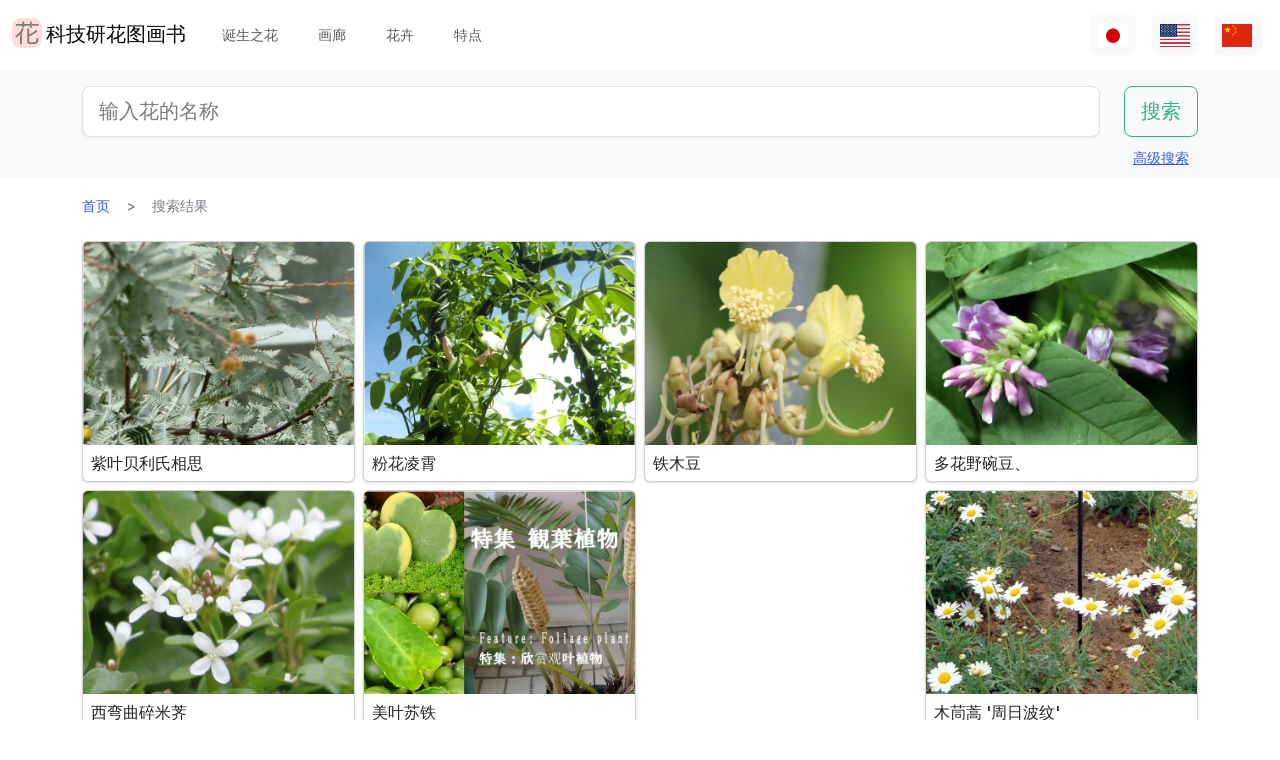

--- FILE ---
content_type: text/html; charset=utf-8
request_url: https://www.flower-db.com/zh/search?leaf_type=pinnate&page=4
body_size: 11905
content:
<!DOCTYPE html><html class="h-100" lang="zh"><head><meta charset="utf-8" /><meta content="width=device-width,initial-scale=1" name="viewport" /><title>搜索结果 | 科技研花图画书</title><link rel="apple-touch-icon" type="image/png" href="https://www.flower-db.com/assets/180x180-b565022977809c0d0930d4bf7a8f370e4ff322827aa09d8d6995d5803ee44af4.png"><link rel="icon" type="image/png" href="https://www.flower-db.com/assets/192x192-be279cb9985010e2d83e18225c9f5d3b2f8cb99e61f606ed9eecdf2a3d36ceb5.png"><meta name="description" content="科技研花图画书可让您通过花名、颜色、花期等搜索花卉。发现具有“特点”和“今天的诞生之花”的时令花卉和时事花卉。3400多种花卉，10000多张照片(截至2023年5月18日)"><link rel="canonical" href="https://www.flower-db.com/zh/search?leaf_type=pinnate&amp;page=4"><link rel="alternate" href="https://www.flower-db.com/ja/search" hreflang="ja"><link rel="alternate" href="https://www.flower-db.com/en/search" hreflang="en"><link rel="alternate" href="https://www.flower-db.com/zh/search" hreflang="zh"><link rel="prev" href="/zh/search?leaf_type=pinnate&amp;page=3"><link rel="next" href="/zh/search?leaf_type=pinnate&amp;page=5"><meta property="fb:app_id" content="119434635471566"><meta name="twitter:card" content="summary_large_image"><meta property="og:url" content="https://www.flower-db.com/zh/search?leaf_type=pinnate&amp;page=4"><meta property="og:type" content="website"><meta property="og:title" content="搜索结果"><meta property="og:description" content="科技研花图画书可让您通过花名、颜色、花期等搜索花卉。发现具有“特点”和“今天的诞生之花”的时令花卉和时事花卉。3400多种花卉，10000多张照片(截至2023年5月18日)"><meta property="og:site_name" content="科技研花图画书"><meta property="og:image" content="https://www.flower-db.com/assets/og-c48cae2f83251a38344159251293d28457d966d9b518c1ccf85aa4784a38e0a3.jpg"><meta property="og:image:width" content="1200"><meta property="og:image:height" content="630"><meta content="#FFDDDD" name="theme-color" /><meta name="csrf-param" content="authenticity_token" />
<meta name="csrf-token" content="-OHegYLDptVgA3GHYuCZMWaHcohxrK5C9eALW5fD3wrTJmJBikcz5HRAggMrexxx641VK9wkyy0OT19duVzlTQ" /><link rel="stylesheet" media="all" href="https://www.flower-db.com/assets/application-d831d65c6f6b395a9c111baaff47eb8fe02d2bd0134f823f7e7134b4005bf28f.css" data-turbo-track="reload" /><script src="https://www.flower-db.com/assets/application-4a1e8d9fd9c9c6b43dbad2def80fccd1b67fde144cbf108b2a2923a2d3049f6b.js" data-turbo-track="reload"></script><!-- Global site tag (gtag.js) - Google Analytics -->
<script async src="https://www.googletagmanager.com/gtag/js?id=G-ZM840QWHMK"></script>
<script>
  window.dataLayer = window.dataLayer || [];
  function gtag(){dataLayer.push(arguments);}
  gtag('js', new Date());

  gtag('config', 'G-ZM840QWHMK');
</script>
</head><body class="d-flex flex-column h-100 zh" data-controller="lib--lazy-load-adsense"><nav class="navbar navbar-expand-lg navbar-light"><div class="container-fluid"><a class="navbar-brand d-flex" href="/zh"><img width="30" height="30" alt="flower-db-logo" src="https://www.flower-db.com/assets/logo-6639fe7dbcf345a970ee5b5057f93e2eba3228e01a9486b603b765f8bc12f76d.svg" /><div class="ms-1">科技研花图画书</div></a><button aria-controls="navbar" aria-expanded="false" aria-label="Toggle navigation" class="navbar-toggler" data-bs-target="#navbar" data-bs-toggle="collapse" type="button"><span class="navbar-toggler-icon"></span></button><div class="collapse navbar-collapse" id="navbar"><ul class="navbar-nav me-auto mb-2 mb-lg-0"><li class="nav-item"><a class="nav-link" href="/zh/january-birth-flowers">诞生之花</a></li><li class="nav-item"><a class="nav-link" href="/zh/gallery">画廊</a></li><li class="nav-item"><a class="nav-link" href="/zh/flowers">花卉</a></li><li class="nav-item"><a class="nav-link" href="/zh/features">特点</a></li></ul><ul class="navbar-nav mb-2 mb-lg-0 flex-row"><li class="nav-item"><a class="nav-link bg-light px-2" id="lang-ja" href="/ja/search"><img width="30" src="https://www.flower-db.com/assets/flag/ja-4d380d86a4936e6a0157ea07ba4ebdd6232bda9ccba317a02608d8589f88501e.svg" /></a></li><li class="nav-item"><a class="nav-link bg-light px-2" id="lang-en" href="/en/search"><img width="30" src="https://www.flower-db.com/assets/flag/en-b7b4ca159b0494268a226a1769c074885c98abdf76583b551b1fd22a97739251.svg" /></a></li><li class="nav-item"><a class="nav-link bg-light px-2" id="lang-zh" href="/zh/search"><img width="30" src="https://www.flower-db.com/assets/flag/zh-541cc5519faa10fe2c80c39078d7ace52473df738d308ddb188774bd8a81bc0e.svg" /></a></li></ul></div></div></nav><main class="flex-shrink-0 mb-3"><div class="bg-body-tertiary pt-3"><div class="container"><form class="row" action="/zh/search" accept-charset="UTF-8" method="get"><div class="col"><input class="form-control form-control-lg" placeholder="输入花的名称" type="search" name="query" id="query" /></div><div class="col-auto"><input type="submit" value="搜索" class="btn btn-lg btn-outline-success" data-disable-with="搜索" /></div></form><div class="d-flex justify-content-end"><button class="p-2 btn btn-link" data-bs-target="#advanced" data-bs-toggle="modal" type="button">高级搜索</button><div class="modal fade" data-controller="lib--modal" id="advanced" tabindex="-1"><div class="modal-dialog modal-dialog-centered modal-dialog-scrollable modal-xl"><div class="modal-content"><div class="modal-header pb-0"><div class="fs-5 border-bottom pb-1 mb-0">高级搜索</div><button aria-label="Close" class="btn-close" data-bs-dismiss="modal" type="button"></button></div><div class="modal-body"><form action="/zh/search" accept-charset="UTF-8" method="get"><div class="row mb-3"><div class="col"><label class="form-label" for="name">花名</label><input class="form-control" type="text" name="name" id="name" /></div><div class="col"><label class="form-label" for="formal_name">官方名称</label><input class="form-control" type="text" name="formal_name" id="formal_name" /></div></div><div class="row mb-3"><div class="col"><label class="form-label" for="origin">来源地</label><input class="form-control" type="text" name="origin" id="origin" /></div><div class="col"><label class="form-label" for="morph">生活类型</label><input class="form-control" type="text" name="morph" id="morph" /></div></div><div class="row mb-3 g-3"><div class="col-6 col-lg"><label class="form-label" for="order">目</label><input class="form-control" type="text" name="order" id="order" /></div><div class="col-6 col-lg"><label class="form-label" for="family">科</label><input class="form-control" type="text" name="family" id="family" /></div><div class="col-6 col-lg"><label class="form-label" for="genus">属</label><input class="form-control" type="text" name="genus" id="genus" /></div><div class="col-6 col-lg"><label class="form-label" for="species">种</label><input class="form-control" type="text" name="species" id="species" /></div></div><div class="row mb-3 g-3"><div class="col-6 col-lg"><label class="form-label" for="flower_type">花卉类型</label><select class="form-select" name="flower_type" id="flower_type"><option value="" label=" "></option>
<option value="actinomorphic">径向对称的花</option>
<option value="zygomorphic">左右对称的花</option>
<option value="asymmetric">非对称性的花</option>
<option value="bisymmetric">交叉对称的花</option>
<option value="other">其他</option></select></div><div class="col-6 col-lg"><label class="form-label" for="flower_array">花序</label><select class="form-select" name="flower_array" id="flower_array"><option value="" label=" "></option>
<option value="solitary">单瓣花序</option>
<option value="raceme">总的花序</option>
<option value="spike">穗状花序</option>
<option value="corymb">伞形花序</option>
<option value="panicle">圆锥花序/复合花序</option>
<option value="cyme">梭状花序</option>
<option value="double_cymes">复式聚伞花序</option>
<option value="scorpioid">蝎子的花序</option>
<option value="head">头状花序</option>
<option value="umbel">弥漫性花序/伞形花序</option>
<option value="pleiochasium">多倍体花序</option>
<option value="catkin">尾部花序</option>
<option value="spadix">肉质的花序</option>
<option value="hypanthodium">无花果状花序</option>
<option value="cyathium">杯状花序</option>
<option value="verticillaster">聚伞状的花序</option>
<option value="spikelet">小穗花序</option>
<option value="pollen_cone">球状花序</option>
<option value="glomerule">集束花序</option>
<option value="dichasial_cyme">2个花序</option>
<option value="bostryx">蜗牛型花序</option>
<option value="monochasium">单体花序</option>
<option value="rhipidium">扇形花序</option>
<option value="drepanium">虫草状花序</option>
<option value="other">其他</option></select></div><div class="col-6 col-lg"><label class="form-label" for="petal_shape">花瓣形状</label><select class="form-select" name="petal_shape" id="petal_shape"><option value="" label=" "></option>
<option value="funnel_shaped">漏斗形/小号形</option>
<option value="urceolate">花瓶形</option>
<option value="bell_shaped">钟形</option>
<option value="four_petaled">4片花瓣</option>
<option value="five_petaled">五瓣</option>
<option value="multi_petaled">多瓣的</option>
<option value="labiate">唇形</option>
<option value="cup_shaped">杯状</option>
<option value="cruciate">高杯状</option>
<option value="papilionaceous">蝴蝶形状</option>
<option value="ligulate">舌形</option>
<option value="tubular">管状的</option>
<option value="caryophyllaceous">抚子型</option>
<option value="rosaceous">玫瑰形的</option>
<option value="galeate">灌木丛/茅草树</option>
<option value="iris">虹膜状</option>
<option value="viola">紫罗兰</option>
<option value="liliaceous">百合花</option>
<option value="orchidaceae">兰花形状</option>
<option value="rotate">车形</option>
<option value="disc_corolla">圆柱形</option>
<option value="filiform">螺纹状</option>
<option value="personate">面具状花冠</option>
<option value="six_petaled">6瓣的花</option>
<option value="apetalous">没有</option>
<option value="ovate">Ovate/ovate</option>
<option value="capitulum">头花</option>
<option value="three_petaled">三瓣花</option>
<option value="catkin">尾骨</option>
<option value="spikelet">小耳朵</option>
<option value="other">其他</option></select></div><div class="col-6 col-lg"><label class="form-label" for="leaf_type">叶形</label><select class="form-select" name="leaf_type" id="leaf_type"><option value="" label=" "></option>
<option value="spatulate">斑鸠形</option>
<option value="orbicular">圆的</option>
<option value="linear">线性</option>
<option value="palmate">手掌形状</option>
<option value="pinnately_lobed">羽毛形状</option>
<option value="elliptic">椭圆形</option>
<option value="oblong">长方形</option>
<option value="acicular">针状</option>
<option value="lanceolate">披针形</option>
<option value="oblanceolate">倒置的披针形</option>
<option value="ovate">卵形的</option>
<option value="obovate">卵形体</option>
<option value="cordate">心形</option>
<option value="obcordate">倒心形</option>
<option value="reniform">肾形</option>
<option value="hastate">梭子鱼形状</option>
<option value="sagittate">箭头形状</option>
<option value="deltoi">三角形</option>
<option value="peltate">盾牌形</option>
<option value="ligulate">舌状</option>
<option value="subulate">金字塔式</option>
<option value="rhomboid">菱形</option>
<option value="paripinnate">偶数羽状复叶</option>
<option value="impari_pinnate">奇数羽状复叶</option>
<option value="bipinnate">两次羽状复叶</option>
<option value="tripinnate">3次羽状复叶</option>
<option value="palmately_compound">掌状复叶</option>
<option value="ternately_compound">3折复叶</option>
<option value="biternate">2次 3次 羽状复叶</option>
<option value="ensiform">剑形</option>
<option value="pinnate">羽状复叶</option>
<option value="radical_leaf">根状茎叶</option>
<option value="capsular">胶囊</option>
<option value="plicate">扇形</option>
<option value="terete">圆柱形</option>
<option value="other">其他</option></select></div><div class="col-6 col-lg"><label class="form-label" for="leaf_edge">叶缘</label><select class="form-select" name="leaf_edge" id="leaf_edge"><option value="" label=" "></option>
<option value="entire_fringe">所有边缘</option>
<option value="crenate">波浪形</option>
<option value="serrate">锯齿状</option>
<option value="dentate">齿型</option>
<option value="incised">凿刻的</option>
<option value="biserrate">重度锯齿状</option>
<option value="spiny">有刺的</option>
<option value="ciliate">头发</option>
<option value="other">其他</option></select></div></div><div class="row mb-3"><div class="col"><label class="form-label" for="place">开花的地方</label><select class="form-select" name="place" id="place"><option value="" label=" "></option>
<option value="fields">田野和人行道</option>
<option value="high_mountain">高山</option>
<option value="garden">花园</option>
<option value="wetland">湿地</option>
<option value="cut_flower">切花、花序</option>
<option value="greenhouse">温室</option>
<option value="orchard">果园</option>
<option value="farm">场地</option>
<option value="seashore">海滨</option>
<option value="botanical_gardens">植物园</option>
<option value="overseas">海外</option>
<option value="low_mountain">低山</option>
<option value="sub_alpine">亚高山型</option>
<option value="hokkaido">北海道</option>
<option value="temple">墓地和寺庙</option>
<option value="park">园区</option>
<option value="sub_tropical">亚热带地区</option>
<option value="cultivar">园艺品种</option>
<option value="okinawa">冲绳</option>
<option value="bonsai">盆景</option>
<option value="potted_flower">盆栽花卉</option>
<option value="foliage_plant">观赏性植物</option>
<option value="street">街道，种植业</option>
<option value="specific_area">具体领域</option>
<option value="hakone">箱根</option>
<option value="river">河流，池塘</option>
<option value="paddy_field">稻田</option></select></div><div class="col"><label class="form-label" for="location">地点</label><select class="form-select" name="location" id="location"><option value="" label=" "></option>
<option value="1">京都府植物园</option>
<option value="2">东京大都市药用植物花园</option>
<option value="3">滨名湖博览 2004年</option>
<option value="4">近代 shokubutsu 植物园</option>
<option value="5">利马花园 （考）</option>
<option value="6">木场公园</option>
<option value="7">Yumenoshima 热带植物圆顶</option>
<option value="8">麴町</option>
<option value="9">新宿御苑国家花园温室</option>
<option value="10">千葉</option>
<option value="11">Shimizutani 公园</option>
<option value="12">市川市动物园和植物园</option>
<option value="13">伊豆大岛</option>
<option value="14">禮文島高山植物園</option>
<option value="15">早明浦大坝</option>
<option value="16">清澄白河</option>
<option value="17">迷人的花香花园</option>
<option value="18">晓霞植物园</option>
<option value="19">京都动物园</option>
<option value="20">汤布院</option>
<option value="21">江东区(东京)</option>
<option value="22">Zoorasia</option>
<option value="23">在准备中</option>
<option value="24">八岳有药效植物园</option>
<option value="25">姬路市</option>
<option value="26">纽约灯与花博物馆</option>
<option value="27">花卉园伊豆季节</option>
<option value="28">麻布十番</option>
<option value="29">此花咲阚</option>
<option value="30">原广场加贺</option>
<option value="31">殿谷门庭园</option>
<option value="32">热带的梦想中心 （冲绳）</option>
<option value="33">夏威夷茂宜岛</option>
<option value="34">考爱岛</option>
<option value="35">冲绳水果跑了几个</option>
<option value="36">东山动物园</option>
<option value="37">筑波植物园</option>
<option value="38">鹿儿岛花卉公园</option>
<option value="39">花园的菊川刚购物广场</option>
<option value="40">紀尾井町通</option>
<option value="41">六甲高山植物园</option>
<option value="42">关键肯</option>
<option value="43">富岛岛，冲绳岛</option>
<option value="44">Jogasaki</option>
<option value="45">小 koishikawa 植物园</option>
<option value="46">尾濑沼</option>
<option value="47">夏威夷热带植物园</option>
<option value="48">史迹宫公园</option>
<option value="49">SA</option>
<option value="50">稚内</option>
<option value="51">北海道稚内</option>
<option value="52">和代様宅</option>
<option value="53">夏威夷岛 （大岛）</option>
<option value="54">热川鳄鱼花园</option>
<option value="55">小室山</option>
<option value="56">猴子江帝国公园</option>
<option value="57">若洲</option>
<option value="58">威美亚奥杜邦中心 （瓦胡岛）</option>
<option value="59">牧野植物园</option>
<option value="60">箱根湿花园</option>
<option value="61">在千代田区</option>
<option value="62">气仙沼</option>
<option value="63">西会津</option>
<option value="64">东京都内</option>
<option value="65">日光植物园</option>
<option value="66">兰堂岛的村庄</option>
<option value="67">农场富田</option>
<option value="68">湯布院</option>
<option value="69">富山县</option>
<option value="70">北海道</option>
<option value="71">小田原 PA</option>
<option value="72">高尾山，“山花园”</option>
<option value="73">热海</option>
<option value="74">北海道遗产瓦卡天然花卉园</option>
<option value="75">礼文岛</option>
<option value="76">首页</option>
<option value="77">浜離宮</option>
<option value="78">台场</option>
<option value="79">母亲农场</option>
<option value="80">海驴花公园</option>
<option value="81">青島亜熱帯植物園</option>
<option value="82">新宿御苑国家花园</option>
<option value="83">品川水族馆</option>
<option value="84">沖縄本島</option>
<option value="85">静冈</option>
<option value="86">东京都园林博物馆</option>
<option value="87">山立山</option>
<option value="88">海蒂的</option>
<option value="89">高千穂</option>
<option value="90">瓦胡岛</option>
<option value="91">赤城自然公园</option>
<option value="92">高尾山</option>
<option value="93">高山</option>
<option value="94">锦</option>
<option value="95">奥比</option>
<option value="96">京都</option>
<option value="97">城岛</option>
<option value="98">京都水族館</option>
<option value="99">白川郷</option>
<option value="100">岛根县</option>
<option value="101">上高地</option>
<option value="102">库拉小屋（茂宜岛）</option>
<option value="103">小清水原生花园</option>
<option value="104">白山天然高山植物园</option>
<option value="105">高知县伊野町</option>
<option value="106">东京大学校园</option>
<option value="107">花阿蘇美</option>
<option value="108">奄美自然观察林</option>
<option value="109">軽井沢</option>
<option value="110">新泻的酒店</option>
<option value="111">餐厅</option>
<option value="112">山梨县</option>
<option value="113">谷津海涂</option>
<option value="114">猎人山盐原</option>
<option value="115">长野县</option>
<option value="116">蘭展（後楽園、2007年3月4日）</option>
<option value="117">后乐园圆顶</option>
<option value="118">世界兰花展，后乐园在圆顶</option>
<option value="119">清瀬市</option>
<option value="120">新加坡植物园</option>
<option value="121">黑部平高植物园</option>
<option value="122">悉尼皇家植物园</option>
<option value="123">悉尼</option>
<option value="124">宮崎県</option>
<option value="125">日比谷公园</option>
<option value="126">花园鹿儿岛</option>
<option value="127">大分県</option>
<option value="128">九重野的花的郷</option>
<option value="129">Yamaguchi Prefecture</option>
<option value="130">甲府</option>
<option value="131">青连院</option>
<option value="132">阳光 花 乍一看</option>
<option value="133">白山神社</option>
<option value="134">姬路市信用植物园</option>
<option value="135">萩</option>
<option value="136">裏磐梯</option>
<option value="137">东银立山高山植物园</option>
<option value="138">国立历史民俗博物馆 &#39;生活植物园&#39;</option>
<option value="139">东京都大岛公园</option>
<option value="140">神奇的明星植物馆</option>
<option value="141">加沙后部</option>
<option value="142">箱根</option>
<option value="143">奄美大岛</option>
<option value="144">湖山农场</option>
<option value="145">东京银座</option>
<option value="146">钏路沼泽</option>
<option value="147">横滨、八景岛海洋乐园</option>
<option value="148">东京皇宫</option>
<option value="149">兰花园 堂岛（2013年7月31日截止）</option>
<option value="150">后来</option>
<option value="151">砺波（富山県）</option>
<option value="152">川奈酒店</option>
<option value="153">那须高原</option>
<option value="154">台北</option>
<option value="155">兵库县</option>
<option value="156">北海道大学</option>
<option value="157">兰花展（后乐园，2019年2月17日）</option>
<option value="158">半藏门</option>
<option value="159">东京海洋生物公园</option>
<option value="160">鹿儿岛</option>
<option value="161">箱根富士屋饭店</option>
<option value="162">东南植物园</option>
<option value="163">松山</option>
<option value="164">松江</option>
<option value="165">大阪</option>
<option value="166">唐招提寺</option>
<option value="167">向岛百花园</option>
<option value="168">熊本县</option>
<option value="169">熊本动物园和植物园</option>
<option value="170">奈良</option>
<option value="171">高冈</option>
<option value="172">伊豆大岛公园山茶园</option>
<option value="173">多摩动物公园</option>
<option value="174">n/a</option>
<option value="175">竹寿梦路</option>
<option value="176">奥多玛湖</option>
<option value="177">神奈川县</option>
<option value="178">故宫东花园</option>
<option value="179">大王芥末农场</option>
<option value="180">別府（日本）</option>
<option value="181">鬼怒川温泉</option>
<option value="182">石垣岛</option>
<option value="183">熊本县农业研究中心</option>
<option value="184">和歌山県</option>
<option value="185">上野不忍池</option>
<option value="186">二条城</option>
<option value="187">冲绳县的西表岛</option>
<option value="188">酒店东京新大谷</option>
<option value="189">江户川自然动物园</option>
<option value="190">河津Bagatelle</option>
<option value="191">昭和纪念公园</option>
<option value="192">日本桥(东京)</option>
<option value="193">带广（北海道）</option>
<option value="194">北之丸公园</option>
<option value="195">上野动物园</option>
<option value="196">大雪山</option>
<option value="197">八ヶ岳</option>
<option value="198">石见银矿</option>
<option value="199">国家大剧院前院</option>
<option value="200">松岛</option>
<option value="201">东京巨蛋</option>
<option value="202">泰国</option>
<option value="203">下今市</option>
<option value="204">日南海岸</option>
<option value="205">明治神宫</option>
<option value="206">京都酒店</option>
<option value="207">锦糸公园</option>
<option value="208">鸟羽市立海的博物馆</option>
<option value="209">希尔顿大阪</option>
<option value="210">老神温泉</option>
<option value="211">来自名取智恵子女士</option>
<option value="212">莫纳拉尼湾酒店及简易别墅</option>
<option value="213">店</option>
<option value="214">川场 （茨城县）</option>
<option value="215">内幸町</option>
<option value="216">三重県</option>
<option value="218">天空农场</option>
<option value="219">仁淀川</option>
<option value="220">日本桥高岛屋</option>
<option value="221">埼玉儿童动物园</option>
<option value="222">巴德鲁特宫酒店</option>
<option value="223">自然学校</option>
<option value="224">箱根水族馆</option>
<option value="225">海蓝稻苗代翠鸟水族馆</option>
<option value="226">奥隆科伊瓦岩</option>
<option value="227">小石川植物园　玻璃温室</option>
<option value="228">下久保大坝</option>
<option value="217">新喀里多尼亚-蓝河州立公园</option>
<option value="229">滨名湖博览 2004年</option>
<option value="230">滨名湖博览 2004年</option>
<option value="231"></option>
<option value="232"></option>
<option value="233"></option>
<option value="234">滨名湖博览 2004年</option>
<option value="235">美山</option>
<option value="236">莱佛士酒店</option>
<option value="237">杏花村产品中心</option>
<option value="238">小田原的私宅</option>
<option value="239">沼田，群马县</option>
<option value="240">江之岛Samuel Cocking花园</option>
<option value="241">亚特兰大</option>
<option value="242">新喀里多尼亚</option>
<option value="243">板桥区热带环境植物馆</option>
<option value="244">龟户中央公园</option>
<option value="245"></option>
<option value="246">滨名湖花园公园</option>
<option value="247">浜名湖花卉公园</option>
<option value="248">仁淀川沿岸</option>
<option value="249">莫奈的花园在滨湖花圃</option>
<option value="251">京成玫瑰园</option>
<option value="252">高山 植物园　阿尔卑斯山村</option>
<option value="253">越后汤泽</option>
<option value="254">群马花卉公园</option>
<option value="250">插图:有紀＠科技研(科学技术研究所,东京)</option>
<option value="255">照片：藤田明希</option>
<option value="258">小河内水坝</option>
<option value="256">伊豆大岛茶花公园 &quot;茶花博物馆&quot;</option>
<option value="257">奥飛騨平湯大滝公園</option>
<option value="259">富山县植物园</option>
<option value="260">足摺海角</option>
<option value="261">新加坡</option>
<option value="262">柳下瑞穗 制作</option>
<option value="263">新泻市</option>
<option value="264">旭山动物园</option>
<option value="265">台东区</option>
<option value="266">奥入濑</option>
<option value="267">南房总（日本、千叶）</option>
<option value="268">堀切庄园</option>
<option value="269">九段会馆</option>
<option value="270">布塞纳露台</option>
<option value="271">巴德鲁特宫殿</option>
<option value="273">河口湖音乐和森林艺术博物馆</option>
<option value="274">日出普罗蒂亚农场，茂宜岛</option>
<option value="272">馥府河口湖</option>
<option value="275">修善寺</option>
<option value="276">住宅楼的共享空间</option>
<option value="277">鳥取県</option>
<option value="278">名古屋市</option>
<option value="279">白马五龙高山植物园</option>
<option value="280">Copilot</option>
<option value="281">电视</option>
<option value="282">✨gemini</option>
<option value="283">Aqua</option></select></div></div><div class="mb-3"><label class="form-label" for="seasons">花期</label><div class="row row-cols-4 row-cols-lg-6 row-cols-xl-auto g-0"><div class="col"><div class="form-check form-check-inline"><input class="form-check-input" type="checkbox" value="january" name="seasons[]" id="seasons_january" /><label class="form-check-label" for="seasons_january">1月</label></div></div><div class="col"><div class="form-check form-check-inline"><input class="form-check-input" type="checkbox" value="february" name="seasons[]" id="seasons_february" /><label class="form-check-label" for="seasons_february">2月</label></div></div><div class="col"><div class="form-check form-check-inline"><input class="form-check-input" type="checkbox" value="march" name="seasons[]" id="seasons_march" /><label class="form-check-label" for="seasons_march">3月</label></div></div><div class="col"><div class="form-check form-check-inline"><input class="form-check-input" type="checkbox" value="april" name="seasons[]" id="seasons_april" /><label class="form-check-label" for="seasons_april">4月</label></div></div><div class="col"><div class="form-check form-check-inline"><input class="form-check-input" type="checkbox" value="may" name="seasons[]" id="seasons_may" /><label class="form-check-label" for="seasons_may">5月</label></div></div><div class="col"><div class="form-check form-check-inline"><input class="form-check-input" type="checkbox" value="june" name="seasons[]" id="seasons_june" /><label class="form-check-label" for="seasons_june">6月</label></div></div><div class="col"><div class="form-check form-check-inline"><input class="form-check-input" type="checkbox" value="july" name="seasons[]" id="seasons_july" /><label class="form-check-label" for="seasons_july">7月</label></div></div><div class="col"><div class="form-check form-check-inline"><input class="form-check-input" type="checkbox" value="august" name="seasons[]" id="seasons_august" /><label class="form-check-label" for="seasons_august">8月</label></div></div><div class="col"><div class="form-check form-check-inline"><input class="form-check-input" type="checkbox" value="september" name="seasons[]" id="seasons_september" /><label class="form-check-label" for="seasons_september">9月</label></div></div><div class="col"><div class="form-check form-check-inline"><input class="form-check-input" type="checkbox" value="october" name="seasons[]" id="seasons_october" /><label class="form-check-label" for="seasons_october">10月</label></div></div><div class="col"><div class="form-check form-check-inline"><input class="form-check-input" type="checkbox" value="november" name="seasons[]" id="seasons_november" /><label class="form-check-label" for="seasons_november">11月</label></div></div><div class="col"><div class="form-check form-check-inline"><input class="form-check-input" type="checkbox" value="december" name="seasons[]" id="seasons_december" /><label class="form-check-label" for="seasons_december">12月</label></div></div></div></div><div class="row mb-3"><div class="col"><label class="form-label" for="flower_color">花的颜色</label><select class="form-select" name="flower_color" id="flower_color"><option value="" label=" "></option>
<option value="red">红色</option>
<option value="pink">桃红</option>
<option value="blue">蓝色</option>
<option value="brown">棕色</option>
<option value="green">绿色</option>
<option value="violet">紫色</option>
<option value="orange">橙色</option>
<option value="yellow">黄色</option>
<option value="cream">奶油</option>
<option value="black">黑色</option>
<option value="silver">银色</option>
<option value="white">白</option>
<option value="other">其他</option></select></div><div class="col"><label class="form-label" for="leaf_color">叶子的颜色</label><select class="form-select" name="leaf_color" id="leaf_color"><option value="" label=" "></option>
<option value="red">红色</option>
<option value="pink">桃红</option>
<option value="blue">蓝色</option>
<option value="brown">棕色</option>
<option value="green">绿色</option>
<option value="violet">紫色</option>
<option value="orange">橙色</option>
<option value="yellow">黄色</option>
<option value="cream">奶油</option>
<option value="black">黑色</option>
<option value="silver">银色</option>
<option value="white">白</option>
<option value="other">其他</option></select></div><div class="col"><label class="form-label" for="fruit_color">浆果的颜色</label><select class="form-select" name="fruit_color" id="fruit_color"><option value="" label=" "></option>
<option value="red">红色</option>
<option value="pink">桃红</option>
<option value="blue">蓝色</option>
<option value="brown">棕色</option>
<option value="green">绿色</option>
<option value="violet">紫色</option>
<option value="orange">橙色</option>
<option value="yellow">黄色</option>
<option value="cream">奶油</option>
<option value="black">黑色</option>
<option value="silver">银色</option>
<option value="white">白</option>
<option value="other">其他</option></select></div></div><div class="row mb-3"><div class="col"><label class="form-label" for="image_flower_color">[图片] 花的颜色</label><select class="form-select" name="image_flower_color" id="image_flower_color"><option value="" label=" "></option>
<option value="red">红色</option>
<option value="pink">桃红</option>
<option value="blue">蓝色</option>
<option value="brown">棕色</option>
<option value="green">绿色</option>
<option value="violet">紫色</option>
<option value="orange">橙色</option>
<option value="yellow">黄色</option>
<option value="cream">奶油</option>
<option value="black">黑色</option>
<option value="silver">银色</option>
<option value="white">白</option>
<option value="other">其他</option></select></div><div class="col"><label class="form-label" for="image_leaf_color">[图片] 叶子的颜色</label><select class="form-select" name="image_leaf_color" id="image_leaf_color"><option value="" label=" "></option>
<option value="red">红色</option>
<option value="pink">桃红</option>
<option value="blue">蓝色</option>
<option value="brown">棕色</option>
<option value="green">绿色</option>
<option value="violet">紫色</option>
<option value="orange">橙色</option>
<option value="yellow">黄色</option>
<option value="cream">奶油</option>
<option value="black">黑色</option>
<option value="silver">银色</option>
<option value="white">白</option>
<option value="other">其他</option></select></div><div class="col"><label class="form-label" for="image_fruit_color">[图片] 浆果的颜色</label><select class="form-select" name="image_fruit_color" id="image_fruit_color"><option value="" label=" "></option>
<option value="red">红色</option>
<option value="pink">桃红</option>
<option value="blue">蓝色</option>
<option value="brown">棕色</option>
<option value="green">绿色</option>
<option value="violet">紫色</option>
<option value="orange">橙色</option>
<option value="yellow">黄色</option>
<option value="cream">奶油</option>
<option value="black">黑色</option>
<option value="silver">银色</option>
<option value="white">白</option>
<option value="other">其他</option></select></div></div><div class="col-lg-6 d-grid mx-auto"><input type="submit" value="搜索" class="btn btn-outline-primary" data-disable-with="搜索" /></div></form></div></div></div></div></div></div></div><div class="container"><nav aria-label="breadcrumb" class="d-none d-md-block"><ol class="breadcrumb mb-0"><li class="breadcrumb-item"><a href="/zh">首页</a></li><li class="breadcrumb-item active">搜索结果</li></ol></nav><div class="row row-cols-2 row-cols-md-2 row-cols-lg-3 row-cols-xl-4 g-2 mt-3 mt-md-0" id="results"><div class="col"><a class="card link-dark h-100" href="/zh/flowers/acacia-baileyana-purpurea"><picture><source srcset="https://storage.googleapis.com/flower-db-prd/md_webp-a10044a12e5678acdeb810543f3ab11d.webp" type="image/webp"><source srcset="https://storage.googleapis.com/flower-db-prd/md-c3501a901ea16e16921c7d436e179659.jpeg" type="image/jpeg"><img src="https://storage.googleapis.com/flower-db-prd/178eccf0eca0691fa9515f45f3a5f9cb.jpg" class="card-img-top" loading="lazy" alt="紫叶贝利氏相思"></picture><div class="card-body p-2"><h2 class="fs-6 lh-sm mb-0 line-clamp-2">紫叶贝利氏相思</h2></div></a></div><div class="col"><a class="card link-dark h-100" href="/zh/flowers/pandorea-jasminoides"><picture><source srcset="https://storage.googleapis.com/flower-db-prd/md_webp-469c27ff1504a1b838e66b64dba0db35.webp" type="image/webp"><source srcset="https://storage.googleapis.com/flower-db-prd/md-0155e6d83810adae5a9995ada692cd05.jpeg" type="image/jpeg"><img src="https://storage.googleapis.com/flower-db-prd/3ca8fedbe627426ca87509d658d4101a.jpg" class="card-img-top" loading="lazy" alt="粉花凌霄"></picture><div class="card-body p-2"><h2 class="fs-6 lh-sm mb-0 line-clamp-2">粉花凌霄</h2></div></a></div><div class="col"><a class="card link-dark h-100" href="/zh/flowers/swartzia-pinnata"><picture><source srcset="https://storage.googleapis.com/flower-db-prd/md_webp-386143b81ed34ed01779a420c7cf0020.webp" type="image/webp"><source srcset="https://storage.googleapis.com/flower-db-prd/md-a01912599a8c26853868d81f489b9b9c.jpeg" type="image/jpeg"><img src="https://storage.googleapis.com/flower-db-prd/0665303cf42eb6cb2b853cdb442f14d6.jpg" class="card-img-top" loading="lazy" alt="铁木豆"></picture><div class="card-body p-2"><h2 class="fs-6 lh-sm mb-0 line-clamp-2">铁木豆</h2></div></a></div><div class="col"><a class="card link-dark h-100" href="/zh/flowers/vicia-fauriei"><picture><source srcset="https://storage.googleapis.com/flower-db-prd/md_webp-ddb1f1e50757f9634213eaf057cb0cc8.webp" type="image/webp"><source srcset="https://storage.googleapis.com/flower-db-prd/md-9d9314c0e06a0d1e7524c5d3b137ad34.jpeg" type="image/jpeg"><img src="https://storage.googleapis.com/flower-db-prd/7d703c13b292d5759064a3d39a75164b.jpg" class="card-img-top" loading="lazy" alt="多花野碗豆、"></picture><div class="card-body p-2"><h2 class="fs-6 lh-sm mb-0 line-clamp-2">多花野碗豆、</h2></div></a></div><div class="col"><a class="card link-dark h-100" href="/zh/flowers/cardamine-dentipetala-var-longifructa"><picture><source srcset="https://storage.googleapis.com/flower-db-prd/md_webp-9090a70ffbd704cc3a50ee092754a92f.webp" type="image/webp"><source srcset="https://storage.googleapis.com/flower-db-prd/md-c5d62069782aaed980f51699dffa1836.jpeg" type="image/jpeg"><img src="https://storage.googleapis.com/flower-db-prd/5289fc5194aebb1f21ace9d540339ad0.jpg" class="card-img-top" loading="lazy" alt="西弯曲碎米荠"></picture><div class="card-body p-2"><h2 class="fs-6 lh-sm mb-0 line-clamp-2">西弯曲碎米荠</h2></div></a></div><div class="col"><a class="card link-dark h-100" href="/zh/flowers/zamia-furfuracea"><picture><source srcset="https://storage.googleapis.com/flower-db-prd/md_webp-b634b503ad056db964c5aed60c1dbb82.webp" type="image/webp"><source srcset="https://storage.googleapis.com/flower-db-prd/md-148e07077a17832283dc62c587a91f8d.jpeg" type="image/jpeg"><img src="https://storage.googleapis.com/flower-db-prd/c71cea6f9af8bfc7983c7b96c0273f38.jpg" class="card-img-top" loading="lazy" alt="美叶苏铁"></picture><div class="card-body p-2"><h2 class="fs-6 lh-sm mb-0 line-clamp-2">美叶苏铁</h2></div></a></div><section class="col-12"><ins class="adsbygoogle d-flex justify-content-center align-items-center"
     style="display:block"
     data-ad-client="ca-pub-1954152434298521"
     data-ad-slot="1612176908"
     data-ad-format="rectangle"
     data-full-width-responsive="true"></ins>
<script>(adsbygoogle = window.adsbygoogle || []).push({});</script>
</section><div class="col"><a class="card link-dark h-100" href="/zh/flowers/argyranthemum-frutescens-sunday-ripple"><picture><source srcset="https://storage.googleapis.com/flower-db-prd/md_webp-65d2615c8f5d5a633782f61fa26e9f7d.webp" type="image/webp"><source srcset="https://storage.googleapis.com/flower-db-prd/md-8ce5cc1b0c8004ded463c5715078a2b3.jpeg" type="image/jpeg"><img src="https://storage.googleapis.com/flower-db-prd/bc97d032ed8b4691e04e4f7c13b02e2c.jpg" class="card-img-top" loading="lazy" alt="木茼蒿 &#39;周日波纹&#39;"></picture><div class="card-body p-2"><h2 class="fs-6 lh-sm mb-0 line-clamp-2">木茼蒿 &#39;周日波纹&#39;</h2></div></a></div><div class="col"><a class="card link-dark h-100" href="/zh/flowers/leptochilus-pothifolius"><picture><source srcset="https://storage.googleapis.com/flower-db-prd/md_webp-966bd85db0467c3cb0d807c7c7a71ef6.webp" type="image/webp"><source srcset="https://storage.googleapis.com/flower-db-prd/md-5e9d5ad1e3d45d3e4fe2e72a028d50c9.jpeg" type="image/jpeg"><img src="https://storage.googleapis.com/flower-db-prd/2840fd9b5759fc64ba87b6e4935380c9.jpg" class="card-img-top" loading="lazy" alt="线蕨"></picture><div class="card-body p-2"><h2 class="fs-6 lh-sm mb-0 line-clamp-2">线蕨</h2></div></a></div><div class="col"><a class="card link-dark h-100" href="/zh/flowers/incarvillea-delavayi"><picture><source srcset="https://storage.googleapis.com/flower-db-prd/md_webp-9cd50fa74861ccdb821e70c0d53d848b.webp" type="image/webp"><source srcset="https://storage.googleapis.com/flower-db-prd/md-4cd458c99f3f7775cb39867b1cc6d2b0.jpeg" type="image/jpeg"><img src="https://storage.googleapis.com/flower-db-prd/b9175c30fa4c66589dbf9062f25c0568.jpg" class="card-img-top" loading="lazy" alt="红波罗花"></picture><div class="card-body p-2"><h2 class="fs-6 lh-sm mb-0 line-clamp-2">红波罗花</h2></div></a></div><div class="col"><a class="card link-dark h-100" href="/zh/flowers/argyranthemum-frutescens-furenka"><picture><source srcset="https://storage.googleapis.com/flower-db-prd/md_webp-fbfc5fb576d5f21afff64b648d3a7bd4.webp" type="image/webp"><source srcset="https://storage.googleapis.com/flower-db-prd/md-fe6073bc521cb57c33653b8b7c2e8c86.jpeg" type="image/jpeg"><img src="https://storage.googleapis.com/flower-db-prd/f7971bcd95b09245199549937536d4fe.jpg" class="card-img-top" loading="lazy" alt="木茼蒿 &#39;風恋香&#39;"></picture><div class="card-body p-2"><h2 class="fs-6 lh-sm mb-0 line-clamp-2">木茼蒿 &#39;風恋香&#39;</h2></div></a></div><div class="col"><a class="card link-dark h-100" href="/zh/flowers/argyranthemum-frutescens-lovely-frend"><picture><source srcset="https://storage.googleapis.com/flower-db-prd/md_webp-54ad9baa2e92c145fb2b682d1488c0aa.webp" type="image/webp"><source srcset="https://storage.googleapis.com/flower-db-prd/md-d4978b42f6c755b213132c64e6b9563b.jpeg" type="image/jpeg"><img src="https://storage.googleapis.com/flower-db-prd/555d117d7ae27063277756124332db0d.jpg" class="card-img-top" loading="lazy" alt="木茼蒿 &#39;可爱的老鼠&#39; "></picture><div class="card-body p-2"><h2 class="fs-6 lh-sm mb-0 line-clamp-2">木茼蒿 &#39;可爱的老鼠&#39; </h2></div></a></div><div class="col"><a class="card link-dark h-100" href="/zh/flowers/acacia-confusa"><picture><source srcset="https://storage.googleapis.com/flower-db-prd/md_webp-f125071fa75d05099cf146efc6f37c9a.webp" type="image/webp"><source srcset="https://storage.googleapis.com/flower-db-prd/md-2112d96cdac5c5aa89c8f2f7548f3178.jpeg" type="image/jpeg"><img src="https://storage.googleapis.com/flower-db-prd/760f0ce4352979aae4f8466b976f3e02.jpg" class="card-img-top" loading="lazy" alt="相思樹"></picture><div class="card-body p-2"><h2 class="fs-6 lh-sm mb-0 line-clamp-2">相思樹</h2></div></a></div><div class="col"><a class="card link-dark h-100" href="/zh/flowers/encephalartos-manikensis"><picture><source srcset="https://storage.googleapis.com/flower-db-prd/md_webp-f0f1980503451e1c991c739b138ca25b.webp" type="image/webp"><source srcset="https://storage.googleapis.com/flower-db-prd/md-3371d6cdd8fffd173f8262f100083370.jpeg" type="image/jpeg"><img src="https://storage.googleapis.com/flower-db-prd/cd03e2496ff0daec09a2e78989d0f375.jpg" class="card-img-top" loading="lazy" alt="马尼肯非洲铁"></picture><div class="card-body p-2"><h2 class="fs-6 lh-sm mb-0 line-clamp-2">马尼肯非洲铁</h2></div></a></div><div class="col"><a class="card link-dark h-100" href="/zh/flowers/pteris-dispar"><picture><source srcset="https://storage.googleapis.com/flower-db-prd/md_webp-f702e7d942918814d7edfa95b2ee1704.webp" type="image/webp"><source srcset="https://storage.googleapis.com/flower-db-prd/md-c9a4df9665662c41c3bafc02a2d413bb.jpeg" type="image/jpeg"><img src="https://storage.googleapis.com/flower-db-prd/050bd118fc112c38912c6803d54db7ba.jpg" class="card-img-top" loading="lazy" alt="边缘鳞盖蕨"></picture><div class="card-body p-2"><h2 class="fs-6 lh-sm mb-0 line-clamp-2">边缘鳞盖蕨</h2></div></a></div><div class="col"><a class="card link-dark h-100" href="/zh/flowers/adiantum-pedatum"><picture><source srcset="https://storage.googleapis.com/flower-db-prd/md_webp-0b82f11714a7db07c4def3980e80dc15.webp" type="image/webp"><source srcset="https://storage.googleapis.com/flower-db-prd/md-122aa05544c84106544d730107f7e378.jpeg" type="image/jpeg"><img src="https://storage.googleapis.com/flower-db-prd/8caac01f0b5ea549e583bf135bd24ee0.jpg" class="card-img-top" loading="lazy" alt="掌叶铁线蕨"></picture><div class="card-body p-2"><h2 class="fs-6 lh-sm mb-0 line-clamp-2">掌叶铁线蕨</h2></div></a></div><div class="col"><a class="card link-dark h-100" href="/zh/flowers/geum-coccineum"><picture><source srcset="https://storage.googleapis.com/flower-db-prd/md_webp-3a3f5fedb0d393b08238dbcc32b07631.webp" type="image/webp"><source srcset="https://storage.googleapis.com/flower-db-prd/md-f877b7170a6648d0348fa6c9af464e40.jpeg" type="image/jpeg"><img src="https://storage.googleapis.com/flower-db-prd/f0977c17a6a083cf20798e8e4a8bcecb.jpg" class="card-img-top" loading="lazy" alt="红花路边青"></picture><div class="card-body p-2"><h2 class="fs-6 lh-sm mb-0 line-clamp-2">红花路边青</h2></div></a></div><section class="col-12"><ins class="adsbygoogle d-flex justify-content-center align-items-center"
     style="display:block"
     data-ad-client="ca-pub-1954152434298521"
     data-ad-slot="1612176908"
     data-ad-format="rectangle"
     data-full-width-responsive="true"></ins>
<script>(adsbygoogle = window.adsbygoogle || []).push({});</script>
</section><div class="col"><a class="card link-dark h-100" href="/zh/flowers/calameae"><picture><source srcset="https://storage.googleapis.com/flower-db-prd/md_webp-73ce7d6b87f3f2734af920dbda2a2fc6.webp" type="image/webp"><source srcset="https://storage.googleapis.com/flower-db-prd/md-26c3df91bfef3ea9ef765657e9f17b98.jpeg" type="image/jpeg"><img src="https://storage.googleapis.com/flower-db-prd/0b2204df5ebb769ff29c8843b775eacc.jpg" class="card-img-top" loading="lazy" alt="省藤"></picture><div class="card-body p-2"><h2 class="fs-6 lh-sm mb-0 line-clamp-2">省藤</h2></div></a></div><div class="col"><a class="card link-dark h-100" href="/zh/flowers/cocos-nucifera"><picture><source srcset="https://storage.googleapis.com/flower-db-prd/md_webp-a6ba85be29a95595b319a505f928bae2.webp" type="image/webp"><source srcset="https://storage.googleapis.com/flower-db-prd/md-56ee6acb9db6867e90d2833b73aa2713.jpeg" type="image/jpeg"><img src="https://storage.googleapis.com/flower-db-prd/ec3dc958d99c17686712af810f6e566b.jpg" class="card-img-top" loading="lazy" alt="椰"></picture><div class="card-body p-2"><h2 class="fs-6 lh-sm mb-0 line-clamp-2">椰</h2></div></a></div><div class="col"><a class="card link-dark h-100" href="/zh/flowers/pteridophyllum-racemosum"><picture><source srcset="https://storage.googleapis.com/flower-db-prd/md_webp-b27cfda944321ed233c560f754ddd3fb.webp" type="image/webp"><source srcset="https://storage.googleapis.com/flower-db-prd/md-4ae54feef679b34559d33e17d03963c8.jpeg" type="image/jpeg"><img src="https://storage.googleapis.com/flower-db-prd/2705457a12afa25134e502c9cce2264b.jpg" class="card-img-top" loading="lazy" alt="蕨叶草"></picture><div class="card-body p-2"><h2 class="fs-6 lh-sm mb-0 line-clamp-2">蕨叶草</h2></div></a></div><div class="col"><a class="card link-dark h-100" href="/zh/flowers/phoenix-dactylifera"><picture><source srcset="https://storage.googleapis.com/flower-db-prd/md_webp-2a9634188ce6f3076d492750738f0514.webp" type="image/webp"><source srcset="https://storage.googleapis.com/flower-db-prd/md-8384e01b398ef4a3ec726cb4ea1a68a8.jpeg" type="image/jpeg"><img src="https://storage.googleapis.com/flower-db-prd/194af32b60954f1e93913aad27b134ba.jpg" class="card-img-top" loading="lazy" alt="椰棗"></picture><div class="card-body p-2"><h2 class="fs-6 lh-sm mb-0 line-clamp-2">椰棗</h2></div></a></div></div><div class="d-flex justify-content-center mt-3"><nav class="pagy-bootstrap nav" aria-label="Pages"><ul class="pagination"><li class="page-item prev"><a href="/zh/search?leaf_type=pinnate&page=3" class="page-link" aria-label="Previous">&lt;</a></li><li class="page-item"><a href="/zh/search?leaf_type=pinnate" class="page-link">1</a></li><li class="page-item"><a href="/zh/search?leaf_type=pinnate&page=2" class="page-link">2</a></li><li class="page-item"><a href="/zh/search?leaf_type=pinnate&page=3" class="page-link">3</a></li><li class="page-item active"><a role="link" class="page-link" aria-current="page" aria-disabled="true">4</a></li><li class="page-item"><a href="/zh/search?leaf_type=pinnate&page=5" class="page-link">5</a></li><li class="page-item next"><a href="/zh/search?leaf_type=pinnate&page=5" class="page-link" aria-label="Next">&gt;</a></li></ul></nav></div></div></main><footer class="mt-auto py-5 bg-body-tertiary"><div class="container"><div class="text-body-secondary text-center"><div class="d-block d-md-none"><div>Copyright &copy; 2026</div><div><a class="link-dark" target="_blank" rel="noopener" href="https://www.kagiken.co.jp">Science &amp; Technology Inst., Co.</a></div><div>All Rights Reserved</div></div><div class="d-none d-md-block">Copyright &copy; 2026 <a class="link-dark" target="_blank" rel="noopener" href="https://www.kagiken.co.jp">Science &amp; Technology Inst., Co.</a> All Rights Reserved</div></div></div></footer></body></html>